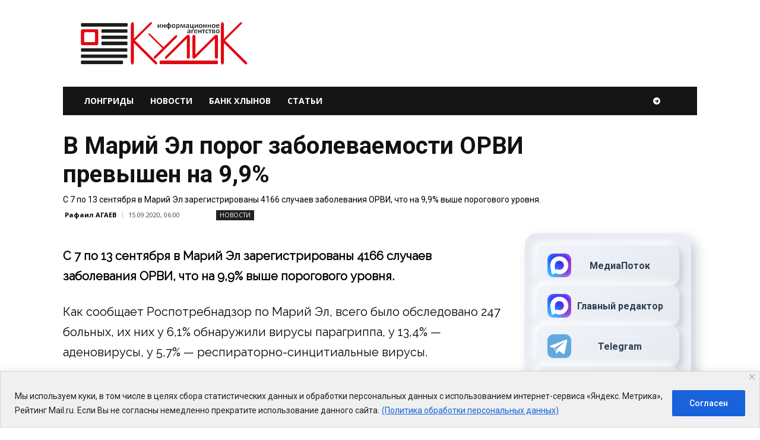

--- FILE ---
content_type: application/javascript;charset=utf-8
request_url: https://smi2.ru/data/js/104565.js
body_size: 1798
content:
function _jsload(src){var sc=document.createElement("script");sc.type="text/javascript";sc.async=true;sc.src=src;var s=document.getElementsByTagName("script")[0];s.parentNode.insertBefore(sc,s);};(function(){document.getElementById("unit_104565").innerHTML="<style>.container-104565 { margin: 20px 0; } .container-104565 img { opacity: 1 !important; } .container-104565__header { margin-bottom: 15px; height: 22px; overflow: hidden; text-align: left; } .container-104565__header-logo { display: inline-block; vertical-align: top; height: 22px !important; width: auto !important; } .container-104565 .list-container { font-size: 0; } .container-104565 .list-container-item { display: inline-block; vertical-align: top; width: 100%; -webkit-box-sizing: border-box; box-sizing: border-box; margin-bottom: 15px; } .container-104565__link { display: block; margin: 0; padding: 0; text-decoration: none; overflow: hidden; } .container-104565__img { display: block; border: none; width: 80px !important; height: 80px !important; float: left; margin-right: 10px; -o-object-fit: cover; object-fit: cover; } .container-104565__title { font-size: 15px; line-height: 20px; color: #000; text-align: left; word-wrap: break-word; overflow: hidden; } .container-104565__title:hover { /* text-decoration: underline; */ /* color: #000; */ }</style>";var cb=function(){var clickTracking = "";/** * Размер страницы (количество) загружаемых элементов * * @type {number} */ var page_size = 5; /** * Максимальное количество загружаемых страниц элементов * * @type {number} */ var max_page_count = 1; /** * Родительский элемент контейнера * * @type {HTMLElement} */ var parent_element = JsAPI.Dom.getElement("unit_104565"); parent_element.removeAttribute('id'); var a = parent_element.querySelector('a'); if (a) parent_element.removeChild(a); var container = JsAPI.Dom.createDom('div', 'container-104565', JsAPI.Dom.createDom('div', 'container-104565__header', [ JsAPI.Dom.createDom('a', { 'class': 'container-104565__header-logo-link', 'href': 'https://smi2.ru/', 'target': '_blank', 'rel': 'noopener noreferrer nofollow' }, JsAPI.Dom.createDom('img', { 'class': 'container-104565__header-logo', 'src': '//static.smi2.net/static/logo/smi2.svg', 'alt': 'СМИ2' })) ])); JsAPI.Dom.appendChild(parent_element, container); /** * Настройки блока * * @type {*} */ var properties = undefined; /** * Callback-функция рендера содержимого элемента * * @type {function(HTMLElement, *, number)} */ var item_content_renderer = function(parent, model, index) { JsAPI.Dom.appendChild(parent, JsAPI.Dom.createDom('div', undefined, [ JsAPI.Dom.createDom('a', { 'class': 'container-104565__link', 'href': model['url'], 'target': '_blank', 'rel': 'noopener noreferrer nofollow' }, [ JsAPI.Dom.createDom('div', 'container-104565__img-wrap', JsAPI.Dom.createDom('img', { 'class': 'container-104565__img', 'src': model['image'] })), JsAPI.Dom.createDom('div', 'container-104565__title', model['title']) ]) ])); }; /** * Идентификатор блока * * @type {number} */ var block_id = 104565; /** * Маска требуемых параметров (полей) статей * * @type {number|undefined} */ var opt_fields = JsAPI.Dao.NewsField.TITLE | JsAPI.Dao.NewsField.IMAGE; /** * Создание list-блока */ JsAPI.Ui.ListBlock({ 'page_size': page_size, 'max_page_count': max_page_count, 'parent_element': container, 'properties': properties, 'item_content_renderer': item_content_renderer, 'block_id': block_id, 'fields': opt_fields }, function(block) {}, function(reason) {});};if(!window.jsapi){window.jsapi=[];_jsload("//static.smi2.net/static/jsapi/jsapi.v5.25.25.ru_RU.js");}window.jsapi.push(cb);}());/* StatMedia */(function(w,d,c){(w[c]=w[c]||[]).push(function(){try{w.statmedia52640=new StatMedia({"id":52640,"user_id":null,"user_datetime":1769273154972,"session_id":null,"gen_datetime":1769273154974});}catch(e){}});if(!window.__statmedia){var p=d.createElement('script');p.type='text/javascript';p.async=true;p.src='https://cdnjs.smi2.ru/sm.js';var s=d.getElementsByTagName('script')[0];s.parentNode.insertBefore(p,s);}})(window,document,'__statmedia_callbacks');/* /StatMedia */

--- FILE ---
content_type: application/javascript
request_url: https://smi2.ru/counter/settings?payload=CKCbAxicu5eHvzM6JDBlODE5MTY0LTJiOWQtNDAwYi1hY2I0LTNkZTBmM2JhNDM3Nw&cb=_callbacks____0mksjk161
body_size: 1510
content:
_callbacks____0mksjk161("[base64]");

--- FILE ---
content_type: application/javascript; charset=utf-8
request_url: https://data.giraff.io/track/v2_akparsru.js?r=&u=https%3A%2F%2Fakpars.ru%2Fnews%2F2703%2Fv-marij-el-porog-zabolevaemosti-orvi-prevyshen-na-9-9%2F&rand=0.3310040273163939&v=202601201130&callback=cbGeo475281240&sp=h
body_size: 84
content:
cbGeo475281240({ip: "18.117.104.227", region: "US"});

--- FILE ---
content_type: application/javascript; charset=utf-8
request_url: https://data.giraff.io/track/akparsru.js?r=&u=https%3A%2F%2Fakpars.ru%2Fnews%2F2703%2Fv-marij-el-porog-zabolevaemosti-orvi-prevyshen-na-9-9%2F&rand=0.44006974097639895&v=202601201130&vis=1&callback=cbGeo605306085&sp=h
body_size: 85
content:
cbGeo605306085({ip: "18.117.104.227", region: "US"});